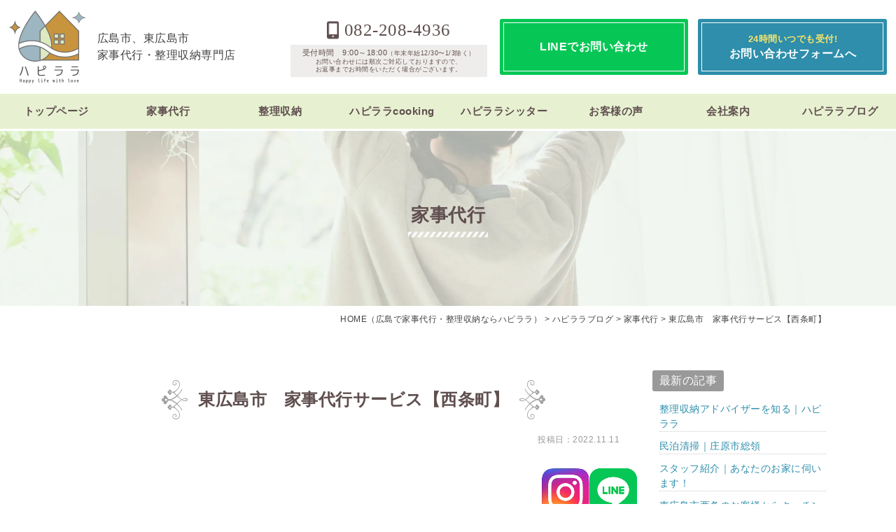

--- FILE ---
content_type: text/html; charset=UTF-8
request_url: https://www.hapirara.com/blog/3152/
body_size: 17468
content:
<!DOCTYPE html>
<html >
<head>
<meta charset="UTF-8">
<meta content="IE=edge" http-equiv="X-UA-Compatible">

<meta name="viewport" content="width=device-width,user-scalable=yes,initial-scale=1,maximum-scale=3" />
<title itemprop="name">東広島市　家事代行サービス【西条町】｜家事代行｜ハピララブログ｜広島・東広島の家事代行・整理収納ならハピララ</title>

<meta name="description" content="東広島市家事代行サービス【西条町】のページです。普段から家事代行をご利用頂いている、お客様からのご相談で、即答でこれです！スーパーアリの巣コロリ我が家も子供部屋にありがよく出ていて悩まされた時期があり...">
<meta name="keywords" content="広島,東広島,家事代行,整理収納,呉,片付け,料理,掃除,清掃">
<!-- skype電話番号自動変換対策 -->
<meta name="SKYPE_TOOLBAR" content="SKYPE_TOOLBAR_PARSER_COMPATIBLE">
<!-- 番号自動変換対策 -->
<meta name="format-detection" content="telephone=no">

<link rel="pingback" href="https://www.hapirara.com/wp/xmlrpc.php">
<link rel="alternate" type="application/rss+xml" title="広島・東広島の家事代行・整理収納サービス｜料理・清掃・片付け・ゴミ捨てなど RSS Feed.92" href="https://www.hapirara.com/feed/rss/">
<link rel="alternate" type="application/atom+xml" title="Atom 0.3" href="https://www.hapirara.com/feed/atom/">
<!-- Global site tag (gtag.js) - Google Analytics -->
<script async src="https://www.googletagmanager.com/gtag/js?id=G-6VSEL13CBN"></script>
<script>
  window.dataLayer = window.dataLayer || [];
  function gtag(){dataLayer.push(arguments);}
  gtag('js', new Date());

  gtag('config', 'G-6VSEL13CBN');
</script>
<meta name="msvalidate.01" content="96E2E83CDA43169B3D2866C4E90EA7A5" />

<!-- Global site tag (gtag.js) - Google Ads: 10872214233 -->
<script async src="https://www.googletagmanager.com/gtag/js?id=AW-10872214233"></script>
<script>
  window.dataLayer = window.dataLayer || [];
  function gtag(){dataLayer.push(arguments);}
  gtag('js', new Date());

  gtag('config', 'AW-10872214233');
</script>



<meta name='robots' content='max-image-preview:large' />
<link rel='dns-prefetch' href='//cdn.jsdelivr.net' />
<link rel='dns-prefetch' href='//cdn.lineicons.com' />
<link rel='dns-prefetch' href='//netdna.bootstrapcdn.com' />
<link rel='dns-prefetch' href='//s.w.org' />
<script type="text/javascript">
window._wpemojiSettings = {"baseUrl":"https:\/\/s.w.org\/images\/core\/emoji\/13.1.0\/72x72\/","ext":".png","svgUrl":"https:\/\/s.w.org\/images\/core\/emoji\/13.1.0\/svg\/","svgExt":".svg","source":{"concatemoji":"https:\/\/www.hapirara.com\/wp\/wp-includes\/js\/wp-emoji-release.min.js?ver=5.9.2"}};
/*! This file is auto-generated */
!function(e,a,t){var n,r,o,i=a.createElement("canvas"),p=i.getContext&&i.getContext("2d");function s(e,t){var a=String.fromCharCode;p.clearRect(0,0,i.width,i.height),p.fillText(a.apply(this,e),0,0);e=i.toDataURL();return p.clearRect(0,0,i.width,i.height),p.fillText(a.apply(this,t),0,0),e===i.toDataURL()}function c(e){var t=a.createElement("script");t.src=e,t.defer=t.type="text/javascript",a.getElementsByTagName("head")[0].appendChild(t)}for(o=Array("flag","emoji"),t.supports={everything:!0,everythingExceptFlag:!0},r=0;r<o.length;r++)t.supports[o[r]]=function(e){if(!p||!p.fillText)return!1;switch(p.textBaseline="top",p.font="600 32px Arial",e){case"flag":return s([127987,65039,8205,9895,65039],[127987,65039,8203,9895,65039])?!1:!s([55356,56826,55356,56819],[55356,56826,8203,55356,56819])&&!s([55356,57332,56128,56423,56128,56418,56128,56421,56128,56430,56128,56423,56128,56447],[55356,57332,8203,56128,56423,8203,56128,56418,8203,56128,56421,8203,56128,56430,8203,56128,56423,8203,56128,56447]);case"emoji":return!s([10084,65039,8205,55357,56613],[10084,65039,8203,55357,56613])}return!1}(o[r]),t.supports.everything=t.supports.everything&&t.supports[o[r]],"flag"!==o[r]&&(t.supports.everythingExceptFlag=t.supports.everythingExceptFlag&&t.supports[o[r]]);t.supports.everythingExceptFlag=t.supports.everythingExceptFlag&&!t.supports.flag,t.DOMReady=!1,t.readyCallback=function(){t.DOMReady=!0},t.supports.everything||(n=function(){t.readyCallback()},a.addEventListener?(a.addEventListener("DOMContentLoaded",n,!1),e.addEventListener("load",n,!1)):(e.attachEvent("onload",n),a.attachEvent("onreadystatechange",function(){"complete"===a.readyState&&t.readyCallback()})),(n=t.source||{}).concatemoji?c(n.concatemoji):n.wpemoji&&n.twemoji&&(c(n.twemoji),c(n.wpemoji)))}(window,document,window._wpemojiSettings);
</script>
<style type="text/css">
img.wp-smiley,
img.emoji {
	display: inline !important;
	border: none !important;
	box-shadow: none !important;
	height: 1em !important;
	width: 1em !important;
	margin: 0 0.07em !important;
	vertical-align: -0.1em !important;
	background: none !important;
	padding: 0 !important;
}
</style>
	<link rel='stylesheet' id='wp-block-library-css'  href='https://www.hapirara.com/wp/wp-includes/css/dist/block-library/style.min.css?ver=5.9.2' type='text/css' media='all' />
<style id='global-styles-inline-css' type='text/css'>
body{--wp--preset--color--black: #000000;--wp--preset--color--cyan-bluish-gray: #abb8c3;--wp--preset--color--white: #ffffff;--wp--preset--color--pale-pink: #f78da7;--wp--preset--color--vivid-red: #cf2e2e;--wp--preset--color--luminous-vivid-orange: #ff6900;--wp--preset--color--luminous-vivid-amber: #fcb900;--wp--preset--color--light-green-cyan: #7bdcb5;--wp--preset--color--vivid-green-cyan: #00d084;--wp--preset--color--pale-cyan-blue: #8ed1fc;--wp--preset--color--vivid-cyan-blue: #0693e3;--wp--preset--color--vivid-purple: #9b51e0;--wp--preset--gradient--vivid-cyan-blue-to-vivid-purple: linear-gradient(135deg,rgba(6,147,227,1) 0%,rgb(155,81,224) 100%);--wp--preset--gradient--light-green-cyan-to-vivid-green-cyan: linear-gradient(135deg,rgb(122,220,180) 0%,rgb(0,208,130) 100%);--wp--preset--gradient--luminous-vivid-amber-to-luminous-vivid-orange: linear-gradient(135deg,rgba(252,185,0,1) 0%,rgba(255,105,0,1) 100%);--wp--preset--gradient--luminous-vivid-orange-to-vivid-red: linear-gradient(135deg,rgba(255,105,0,1) 0%,rgb(207,46,46) 100%);--wp--preset--gradient--very-light-gray-to-cyan-bluish-gray: linear-gradient(135deg,rgb(238,238,238) 0%,rgb(169,184,195) 100%);--wp--preset--gradient--cool-to-warm-spectrum: linear-gradient(135deg,rgb(74,234,220) 0%,rgb(151,120,209) 20%,rgb(207,42,186) 40%,rgb(238,44,130) 60%,rgb(251,105,98) 80%,rgb(254,248,76) 100%);--wp--preset--gradient--blush-light-purple: linear-gradient(135deg,rgb(255,206,236) 0%,rgb(152,150,240) 100%);--wp--preset--gradient--blush-bordeaux: linear-gradient(135deg,rgb(254,205,165) 0%,rgb(254,45,45) 50%,rgb(107,0,62) 100%);--wp--preset--gradient--luminous-dusk: linear-gradient(135deg,rgb(255,203,112) 0%,rgb(199,81,192) 50%,rgb(65,88,208) 100%);--wp--preset--gradient--pale-ocean: linear-gradient(135deg,rgb(255,245,203) 0%,rgb(182,227,212) 50%,rgb(51,167,181) 100%);--wp--preset--gradient--electric-grass: linear-gradient(135deg,rgb(202,248,128) 0%,rgb(113,206,126) 100%);--wp--preset--gradient--midnight: linear-gradient(135deg,rgb(2,3,129) 0%,rgb(40,116,252) 100%);--wp--preset--duotone--dark-grayscale: url('#wp-duotone-dark-grayscale');--wp--preset--duotone--grayscale: url('#wp-duotone-grayscale');--wp--preset--duotone--purple-yellow: url('#wp-duotone-purple-yellow');--wp--preset--duotone--blue-red: url('#wp-duotone-blue-red');--wp--preset--duotone--midnight: url('#wp-duotone-midnight');--wp--preset--duotone--magenta-yellow: url('#wp-duotone-magenta-yellow');--wp--preset--duotone--purple-green: url('#wp-duotone-purple-green');--wp--preset--duotone--blue-orange: url('#wp-duotone-blue-orange');--wp--preset--font-size--small: 13px;--wp--preset--font-size--medium: 20px;--wp--preset--font-size--large: 36px;--wp--preset--font-size--x-large: 42px;}.has-black-color{color: var(--wp--preset--color--black) !important;}.has-cyan-bluish-gray-color{color: var(--wp--preset--color--cyan-bluish-gray) !important;}.has-white-color{color: var(--wp--preset--color--white) !important;}.has-pale-pink-color{color: var(--wp--preset--color--pale-pink) !important;}.has-vivid-red-color{color: var(--wp--preset--color--vivid-red) !important;}.has-luminous-vivid-orange-color{color: var(--wp--preset--color--luminous-vivid-orange) !important;}.has-luminous-vivid-amber-color{color: var(--wp--preset--color--luminous-vivid-amber) !important;}.has-light-green-cyan-color{color: var(--wp--preset--color--light-green-cyan) !important;}.has-vivid-green-cyan-color{color: var(--wp--preset--color--vivid-green-cyan) !important;}.has-pale-cyan-blue-color{color: var(--wp--preset--color--pale-cyan-blue) !important;}.has-vivid-cyan-blue-color{color: var(--wp--preset--color--vivid-cyan-blue) !important;}.has-vivid-purple-color{color: var(--wp--preset--color--vivid-purple) !important;}.has-black-background-color{background-color: var(--wp--preset--color--black) !important;}.has-cyan-bluish-gray-background-color{background-color: var(--wp--preset--color--cyan-bluish-gray) !important;}.has-white-background-color{background-color: var(--wp--preset--color--white) !important;}.has-pale-pink-background-color{background-color: var(--wp--preset--color--pale-pink) !important;}.has-vivid-red-background-color{background-color: var(--wp--preset--color--vivid-red) !important;}.has-luminous-vivid-orange-background-color{background-color: var(--wp--preset--color--luminous-vivid-orange) !important;}.has-luminous-vivid-amber-background-color{background-color: var(--wp--preset--color--luminous-vivid-amber) !important;}.has-light-green-cyan-background-color{background-color: var(--wp--preset--color--light-green-cyan) !important;}.has-vivid-green-cyan-background-color{background-color: var(--wp--preset--color--vivid-green-cyan) !important;}.has-pale-cyan-blue-background-color{background-color: var(--wp--preset--color--pale-cyan-blue) !important;}.has-vivid-cyan-blue-background-color{background-color: var(--wp--preset--color--vivid-cyan-blue) !important;}.has-vivid-purple-background-color{background-color: var(--wp--preset--color--vivid-purple) !important;}.has-black-border-color{border-color: var(--wp--preset--color--black) !important;}.has-cyan-bluish-gray-border-color{border-color: var(--wp--preset--color--cyan-bluish-gray) !important;}.has-white-border-color{border-color: var(--wp--preset--color--white) !important;}.has-pale-pink-border-color{border-color: var(--wp--preset--color--pale-pink) !important;}.has-vivid-red-border-color{border-color: var(--wp--preset--color--vivid-red) !important;}.has-luminous-vivid-orange-border-color{border-color: var(--wp--preset--color--luminous-vivid-orange) !important;}.has-luminous-vivid-amber-border-color{border-color: var(--wp--preset--color--luminous-vivid-amber) !important;}.has-light-green-cyan-border-color{border-color: var(--wp--preset--color--light-green-cyan) !important;}.has-vivid-green-cyan-border-color{border-color: var(--wp--preset--color--vivid-green-cyan) !important;}.has-pale-cyan-blue-border-color{border-color: var(--wp--preset--color--pale-cyan-blue) !important;}.has-vivid-cyan-blue-border-color{border-color: var(--wp--preset--color--vivid-cyan-blue) !important;}.has-vivid-purple-border-color{border-color: var(--wp--preset--color--vivid-purple) !important;}.has-vivid-cyan-blue-to-vivid-purple-gradient-background{background: var(--wp--preset--gradient--vivid-cyan-blue-to-vivid-purple) !important;}.has-light-green-cyan-to-vivid-green-cyan-gradient-background{background: var(--wp--preset--gradient--light-green-cyan-to-vivid-green-cyan) !important;}.has-luminous-vivid-amber-to-luminous-vivid-orange-gradient-background{background: var(--wp--preset--gradient--luminous-vivid-amber-to-luminous-vivid-orange) !important;}.has-luminous-vivid-orange-to-vivid-red-gradient-background{background: var(--wp--preset--gradient--luminous-vivid-orange-to-vivid-red) !important;}.has-very-light-gray-to-cyan-bluish-gray-gradient-background{background: var(--wp--preset--gradient--very-light-gray-to-cyan-bluish-gray) !important;}.has-cool-to-warm-spectrum-gradient-background{background: var(--wp--preset--gradient--cool-to-warm-spectrum) !important;}.has-blush-light-purple-gradient-background{background: var(--wp--preset--gradient--blush-light-purple) !important;}.has-blush-bordeaux-gradient-background{background: var(--wp--preset--gradient--blush-bordeaux) !important;}.has-luminous-dusk-gradient-background{background: var(--wp--preset--gradient--luminous-dusk) !important;}.has-pale-ocean-gradient-background{background: var(--wp--preset--gradient--pale-ocean) !important;}.has-electric-grass-gradient-background{background: var(--wp--preset--gradient--electric-grass) !important;}.has-midnight-gradient-background{background: var(--wp--preset--gradient--midnight) !important;}.has-small-font-size{font-size: var(--wp--preset--font-size--small) !important;}.has-medium-font-size{font-size: var(--wp--preset--font-size--medium) !important;}.has-large-font-size{font-size: var(--wp--preset--font-size--large) !important;}.has-x-large-font-size{font-size: var(--wp--preset--font-size--x-large) !important;}
</style>
<link rel='stylesheet' id='wp-pagenavi-css'  href='https://www.hapirara.com/wp/wp-content/plugins/wp-pagenavi/pagenavi-css.css?ver=2.70' type='text/css' media='all' />
<link rel='stylesheet' id='LineIcons-css'  href='//cdn.lineicons.com/1.0.1/LineIcons.min.css?ver=4.7.0' type='text/css' media='all' />
<link rel='stylesheet' id='style-css'  href='https://www.hapirara.com/wp/wp-content/themes/rcnt/style.css' type='text/css' media='all' />
<link rel='stylesheet' id='page-css'  href='https://www.hapirara.com/wp/wp-content/themes/rcnt/css/page.css' type='text/css' media='all' />
<link rel='stylesheet' id='fontawesome-css'  href='//netdna.bootstrapcdn.com/font-awesome/4.7.0/css/font-awesome.min.css?ver=4.7.0' type='text/css' media='all' />
<link rel='stylesheet' id='fancybox-css'  href='https://www.hapirara.com/wp/wp-content/plugins/easy-fancybox/css/jquery.fancybox.min.css?ver=1.3.24' type='text/css' media='screen' />
<script type='text/javascript' src='https://www.hapirara.com/wp/wp-includes/js/jquery/jquery.min.js?ver=3.6.0' id='jquery-core-js'></script>
<script type='text/javascript' src='https://www.hapirara.com/wp/wp-includes/js/jquery/jquery-migrate.min.js?ver=3.3.2' id='jquery-migrate-js'></script>
<link rel="https://api.w.org/" href="https://www.hapirara.com/wp-json/" /><link rel="alternate" type="application/json" href="https://www.hapirara.com/wp-json/wp/v2/posts/3152" /><link rel="EditURI" type="application/rsd+xml" title="RSD" href="https://www.hapirara.com/wp/xmlrpc.php?rsd" />
<link rel="wlwmanifest" type="application/wlwmanifest+xml" href="https://www.hapirara.com/wp/wp-includes/wlwmanifest.xml" /> 
<meta name="generator" content="WordPress 5.9.2" />
<link rel="canonical" href="https://www.hapirara.com/blog/3152/" />
<link rel='shortlink' href='https://www.hapirara.com/?p=3152' />
<link rel="alternate" type="application/json+oembed" href="https://www.hapirara.com/wp-json/oembed/1.0/embed?url=https%3A%2F%2Fwww.hapirara.com%2Fblog%2F3152%2F" />
<link rel="alternate" type="text/xml+oembed" href="https://www.hapirara.com/wp-json/oembed/1.0/embed?url=https%3A%2F%2Fwww.hapirara.com%2Fblog%2F3152%2F&#038;format=xml" />
<noscript><style>.lazyload[data-src]{display:none !important;}</style></noscript><style>.lazyload{background-image:none !important;}.lazyload:before{background-image:none !important;}</style><style>.wp-block-gallery.is-cropped .blocks-gallery-item picture{height:100%;width:100%;}</style><link rel="icon" href="https://www.hapirara.com/wp/wp-content/uploads/2022/03/cropped-favicon-32x32.png" sizes="32x32" />
<link rel="icon" href="https://www.hapirara.com/wp/wp-content/uploads/2022/03/cropped-favicon-192x192.png" sizes="192x192" />
<link rel="apple-touch-icon" href="https://www.hapirara.com/wp/wp-content/uploads/2022/03/cropped-favicon-180x180.png" />
<meta name="msapplication-TileImage" content="https://www.hapirara.com/wp/wp-content/uploads/2022/03/cropped-favicon-270x270.png" />


<!-- OGP設定 -->
<meta property="og:title" content="東広島市　家事代行サービス【西条町】" />
<meta property="og:image" content="https://www.hapirara.com/wp/wp-content/uploads/2022/11/1111.png" />
<meta property="og:description" content="[word_balloon id=&quot;4&quot; size=&quot;S&quot; position=&quot;L&quot; name_position=&quot;under_avatar&quot; radius=&quot;true&quot; name=&quot;Yumi&quot; avatar_border=&quot;true&quot; balloon=&quot;round&quot; balloon_shadow=&quot;true&quot; box_center=&quot;true&quot;]東広島市西条のお客様で…" />
<meta property="fb:app_id" content="290071644680558" />
<meta property="og:type" content="article">
<meta property="og:url" content="https://www.hapirara.com/blog/3152/" />
<meta property="og:site_name" content="東広島市　家事代行サービス【西条町】｜家事代行｜ハピララブログ｜広島・東広島の家事代行・整理収納ならハピララ" /><!-- Google Tag Manager -->
<script>(function(w,d,s,l,i){w[l]=w[l]||[];w[l].push({'gtm.start':
new Date().getTime(),event:'gtm.js'});var f=d.getElementsByTagName(s)[0],
j=d.createElement(s),dl=l!='dataLayer'?'&l='+l:'';j.async=true;j.src=
'https://www.googletagmanager.com/gtm.js?id='+i+dl;f.parentNode.insertBefore(j,f);
})(window,document,'script','dataLayer','GTM-NPZQTRR');</script>
<!-- End Google Tag Manager -->

<script type="application/ld+json">
{
	"@context":"https://schema.org",
	"@type":"Organization",
	"logo" : "https://www.hapirara.com/wp/wp-content/uploads/2023/05/cropped-logo.png",
	"name" : "株式会社河和",
	"description" : "東広島市家事代行サービス【西条町】のページです。普段から家事代行をご利用頂いている、お客様からのご相談で、即答でこれです！スーパーアリの巣コロリ我が家も子供部屋にありがよく出ていて悩まされた時期があり...",
	"founder" : "河本 祐未",
	"foundingDate" : "",
	"address" : {
		"@type": "PostalAddress",
		"postalCode": "733-0815",
		"addressRegion": "広島県",
		"addressLocality": "広島市",
		"streetAddress": "西区己斐上3丁目16-1 "
    },
	"telephone" : "082-208-4936",
	"faxNumber" : "",
	"email" : "info@hapirara.com",
	"url" : "https://www.hapirara.com"

}
</script>

<!-- Event snippet for LINE問い合わせ conversion page. -->
<script>
window.addEventListener('DOMContentLoaded', function() {
document.querySelectorAll('[href*="line.me"]').forEach(function(link){
 link.addEventListener('click', function() {
   gtag('event', 'conversion', {'send_to': 'AW-10872214233/5jxqCM_t69YDENmlo8Ao'});
});
});
});
</script>
<!-- Event snippet for Website lead conversion page. -->
<script>
window.addEventListener('DOMContentLoaded', function() {
document.querySelector('#mw_wp_form_mw-wp-form-40 > form > div.form-btn > input[type=submit]:nth-child(3)').addEventListener("click", function(){
      gtag('event', 'conversion', {'send_to': 'AW-10872214233/yUOSCLO_w6sDENmlo8Ao'});
});
});
</script>
</head>
<body id="top" class="post-template-default single single-post postid-3152 single-format-standard wp-custom-logo" data-scrollstop="">
<script data-cfasync="false">var ewww_webp_supported=false;</script>
<!-- Google Tag Manager (noscript) -->
<noscript><iframe src="https://www.googletagmanager.com/ns.html?id=GTM-NPZQTRR"
height="0" width="0" style="display:none;visibility:hidden"></iframe></noscript>
<!-- End Google Tag Manager (noscript) -->
<div id="fb-root"></div>
<script async defer crossorigin="anonymous" src="https://connect.facebook.net/ja_JP/sdk.js#xfbml=1&version=v10.0" nonce="cdRu9njC"></script>

<div class="tab_und hdr_slidemenu">
	<div class="headerLogo u-flex u-flex-jcsb u-flex-aic">
		<div class="headerLogo__img">
		<a href="https://www.hapirara.com" class="u-flex u-flex-aic headerLogo__img-link">
			<picture><source   type='image/webp' data-srcset="https://www.hapirara.com/wp/wp-content/themes/rcnt/images/logo.png.webp"><img src="[data-uri]" alt="" data-eio="p" data-src="https://www.hapirara.com/wp/wp-content/themes/rcnt/images/logo.png" decoding="async" class="lazyload"><noscript><img src="https://www.hapirara.com/wp/wp-content/themes/rcnt/images/logo.png" alt="" data-eio="l"></noscript></picture>
			<div class="h1-text">広島市、東広島市<br>家事代行・整理収納専門店</div>
		</a>
		</div>

		<div class="headerLogo__menu tab_und">
			<span class="menu_bar close menu_bar_close">
				<i class="lni-close bold"></i>
				<p class="menuTitle">CLOSE</p>
			</span>
		</div>
	</div>
	<div class="hdr-conversion">
		<div class="hdr-conversion__primary u-flex u-flex-jcc">
			<div class="conversion-item tel">
				<a href="tel:0822084936" class="conversion-item__tel ff-mincho" onmousedown="gtag('event', 'click', {'event_category': '電話','event_label': 'ハンバーガーメニュー'});"><span class="conversion-item__tel-inner">082-208-4936</span></a>
				<div class="conversion-item__time">
					<dl class="u-flex u-flex-fdc u-flex-jcc u-flex-aic center">
						<dt>受付時間</dt>
						<dd>9:00～18:00<br class="tab">（年末年始12/30〜1/3除く）<br><span>お問い合わせには順次ご対応しておりますので、<br class="sp">お返事までお時間をいただく場合がございます。</span></dd>
					</dl>
				</div>
			</div>
		</div>
		<div class="hdr-conversion__secondary u-flex u-flex-jcc">
			<div class="conversion-item">
				<a href="https://page.line.me/?accountId=294xvaac" class="conversion-item__inner line" target="_blank" onmousedown="gtag('event', 'click', {'event_category': 'LINE','event_label': 'ハンバーガーメニュー'});">
					<span class="font-md">LINEでお問い合わせ</span>
				</a>
			</div>
			<div class="conversion-item">
				<a href="https://www.hapirara.com/contact/" class="conversion-item__inner contact">
					<span class="font-sm fc-yellow">24時間いつでも受付!</span>
					<span class="font-md">お問い合わせフォームへ</span>
				</a>
			</div>
		</div>
	</div>
	<ul class="hdr_slidemenu_nav">
		<li><a href="https://www.hapirara.com">ホーム</a></li>

		<li><a href="https://www.hapirara.com/housekeeping/">家事代行</a></li>
		<li><a href="https://www.hapirara.com/organize/">整理収納</a></li>
		<li><a href="https://www.hapirara.com/hapirara-cooking/">ハピララcooking</a></li>
		<li><a href="https://www.hapirara.com/hapirara-sitting/">ハピララシッター</a></li>
		<li><a href="https://www.hapirara.com/blog/blog-voice/">お客様の声</a></li>
		<li><a href="https://www.hapirara.com/company/">会社案内</a></li>
		<li><a href="https://www.hapirara.com/blog/">ハピララブログ</a></li>

				<!-- <li><a href="https://www.hapirara.com/"></a></li> -->
		

		<!-- 固定ページ出力 -->
						<li><a href="https://www.hapirara.com/privacy/">プライバシーポリシー</a></li>
			
		<li><a href="https://www.hapirara.com/_sitemap//">サイトマップ</a></li>
	</ul>
</div>

<div class="body-inner">

	<header id="" class="hdr" role="banner">
<header class="hdr" role="banner">
	<div class="headerLogo u-flex u-flex-jcsb u-flex-aic">
			<div class="headerLogo__img">	<a href="https://www.hapirara.com" class="u-flex u-flex-aic headerLogo__img-link">
		<picture><source   type='image/webp' data-srcset="https://www.hapirara.com/wp/wp-content/themes/rcnt/images/logo.png.webp"><img src="[data-uri]" alt="" data-eio="p" data-src="https://www.hapirara.com/wp/wp-content/themes/rcnt/images/logo.png" decoding="async" class="lazyload"><noscript><img src="https://www.hapirara.com/wp/wp-content/themes/rcnt/images/logo.png" alt="" data-eio="l"></noscript></picture>
		<div class="h1-text">広島市、東広島市<br>家事代行・整理収納専門店</div>
	</a>
	</div><div class="headerLogo__menu tab_und">
			<span class="menu_bar menu_bar_open">
                <i class="lni-menu"></i>
                <p class="menuTitle">MENU</p>
            </span>
		</div>
		<div class="headerLogo__conversion conversion-item-wrap u-flex u-flex-aic u-flex-jcfe pc js--hdr-conversion">
			<div class="conversion-item tel">
				<a href="tel:0822084936" class="conversion-item__tel ff-mincho" onmousedown="gtag('event', 'click', {'event_category': '電話','event_label': 'ヘッダー'});"><span class="conversion-item__tel-inner">082-208-4936</span></a>
				<div class="conversion-item__time">
					<dl class="u-flex u-flex-fdc u-flex-jcc u-flex-aic center">
						<dt>受付時間　9:00～18:00<span>（年末年始12/30〜1/3除く）</span></dt>
						<dd><span>お問い合わせには順次ご対応しておりますので、<br>お返事までお時間をいただく場合がございます。</span></dd>
					</dl>
				</div>
			</div>
			<div class="conversion-item">
				<a href="https://page.line.me/?accountId=294xvaac" class="conversion-item__inner line" target="_blank" onmousedown="gtag('event', 'click', {'event_category': 'LINE','event_label': 'ヘッダー'});">
					<span class="font-md">LINEでお問い合わせ</span>
				</a>
			</div>
			<div class="conversion-item">
				<a href="https://www.hapirara.com/contact/" class="conversion-item__inner contact">
					<span class="font-sm fc-yellow">24時間いつでも受付!</span>
					<span class="font-md">お問い合わせフォームへ</span>
				</a>
			</div>
		</div>
	</div>
	<div class="hdrNav pc">
	
<nav class="nav-list-wrap">
	<ul class="nav-list u-flex u-flex-jcc u-flex-aic">
					
			<li class="nav-list__item">
				<a href="https://www.hapirara.com" class="nav-list__item-link" title="トップページ" target="_self">トップページ</a>
			</li>
					
			<li class="nav-list__item">
				<a href="https://www.hapirara.com/housekeeping/" class="nav-list__item-link" title="家事代行" target="_self">家事代行</a>
			</li>
					
			<li class="nav-list__item">
				<a href="https://www.hapirara.com/organize/" class="nav-list__item-link" title="整理収納" target="_self">整理収納</a>
			</li>
					
			<li class="nav-list__item">
				<a href="https://www.hapirara.com/hapirara-cooking/" class="nav-list__item-link" title="ハピララcooking" target="_self">ハピララcooking</a>
			</li>
					
			<li class="nav-list__item">
				<a href="https://www.hapirara.com/hapirara-sitting/" class="nav-list__item-link" title="ハピララシッター" target="_self">ハピララシッター</a>
			</li>
					
			<li class="nav-list__item">
				<a href="https://www.hapirara.com/blog/blog-voice/" class="nav-list__item-link" title="お客様の声" target="_self">お客様の声</a>
			</li>
					
			<li class="nav-list__item">
				<a href="https://www.hapirara.com/company/" class="nav-list__item-link" title="会社案内" target="_self">会社案内</a>
			</li>
					
			<li class="nav-list__item">
				<a href="https://www.hapirara.com/blog/" class="nav-list__item-link" title="ハピララブログ" target="_self">ハピララブログ</a>
			</li>
			</ul>
</nav>	</div>
</header>


<main class="mct mct-blog" role="main">

	
<header class="pageHeader blog-housekeeping">
	<div class="widthBase">
		<h1 class="entry-title">
			<span class="page-title" lang="ja">家事代行</span>		</h1>
	</div>
</header>

	<div class="widthBase">	<div class="breadcrumb" itemprop="breadcrumb">
		<!-- Breadcrumb NavXT 7.0.2 -->
<span property="itemListElement" typeof="ListItem"><a property="item" typeof="WebPage" title="HOME（広島で家事代行・整理収納ならハピララ）
" href="https://www.hapirara.com" class="home" ><span property="name">HOME<span class="pc">（広島で家事代行・整理収納ならハピララ）
</span></span></a><meta property="position" content="1"></span> &gt; <span property="itemListElement" typeof="ListItem"><a property="item" typeof="WebPage" title="Go to the ハピララブログ カテゴリー archives." href="https://www.hapirara.com/blog/" class="taxonomy category" ><span property="name">ハピララブログ</span></a><meta property="position" content="2"></span> &gt; <span property="itemListElement" typeof="ListItem"><a property="item" typeof="WebPage" title="Go to the 家事代行 カテゴリー archives." href="https://www.hapirara.com/blog/blog-housekeeping/" class="taxonomy category" ><span property="name">家事代行</span></a><meta property="position" content="3"></span> &gt; <span property="itemListElement" typeof="ListItem"><span property="name" class="post post-post current-item">東広島市　家事代行サービス【西条町】</span><meta property="url" content="https://www.hapirara.com/blog/3152/"><meta property="position" content="4"></span>	</div>
	
	<div class="both"></div></div>

			<div class="widthBase">
            <div class="blog_container clearfix">
                <div class="blog_cnt">
                
                    <div id="post-3152" class="post" itemprop="blogPost">
                        <meta itemprop="author" content="">
                        <link itemprop="url" href="https://www.hapirara.com/blog/3152/">
                        <h2 class="entry-title mb05" itemprop="name">東広島市　家事代行サービス【西条町】</h2>
                        <div class="section" itemprop="text">
                        <p class="blogDt" itemprop="datePublished">投稿日：2022.11.11</p>
                                                                <div class="sns_wrap u-flex u-flex-fww u-flex-jcfe">
                                                                                                            <div class="sns_item">
                                            <a href="https://www.instagram.com/yumi.hapirara_balloon?igsh=YTR4NDVweWl3d2ti&utm_source=qr" class="sns_link" target="_blank" ><picture><source   type='image/webp' data-srcset="https://www.hapirara.com/wp/wp-content/themes/rcnt/images/icon_instagram.png.webp"><img src="[data-uri]" alt="" width="100" height="100" data-eio="p" data-src="https://www.hapirara.com/wp/wp-content/themes/rcnt/images/icon_instagram.png" decoding="async" class="lazyload"><noscript><img src="https://www.hapirara.com/wp/wp-content/themes/rcnt/images/icon_instagram.png" alt="" width="100" height="100" data-eio="l"></noscript></picture></a>
                                        </div>
                                                                                                            <div class="sns_item">
                                            <a href="https://page.line.me/hapirara" class="sns_link" target="_blank" onmousedown="gtag('event', 'click', {'event_category': 'LINE','event_label': 'ブログ'});"><picture><source   type='image/webp' data-srcset="https://www.hapirara.com/wp/wp-content/themes/rcnt/images/icon_line.png.webp"><img src="[data-uri]" alt="" width="100" height="100" data-eio="p" data-src="https://www.hapirara.com/wp/wp-content/themes/rcnt/images/icon_line.png" decoding="async" class="lazyload"><noscript><img src="https://www.hapirara.com/wp/wp-content/themes/rcnt/images/icon_line.png" alt="" width="100" height="100" data-eio="l"></noscript></picture></a>
                                        </div>
                                                            </div>
                                    
                            
<div class="wp-block-word-balloon-word-balloon-block"><div class="w_b_box w_b_w100 w_b_flex w_b_jc_c w_b_mla w_b_mra w_b_div"><div class="w_b_wrap w_b_wrap_round w_b_L w_b_flex w_b_div" style=""><div class="w_b_ava_box w_b_relative w_b_ava_L w_b_mta w_b_col w_b_jc_fe w_b_col w_b_f_n w_b_div"><div class="w_b_icon_wrap w_b_relative w_b_div"><div class="w_b_ava_wrap w_b_direction_L w_b_mp0 w_b_div"><div class="w_b_ava_effect w_b_relative w_b_oh w_b_border_L w_b_radius w_b_size_S w_b_div" style="">
<picture><source   type='image/webp' data-srcset="https://www.hapirara.com/wp/wp-content/uploads/2022/06/pigu_yumi-350x350.png.webp"><img src="[data-uri]" width="64" height="64" alt="Yumi" class="w_b_ava_img w_b_w100 w_b_h100  w_b_mp0 w_b_img lazyload" style="" data-eio="p" data-src="https://www.hapirara.com/wp/wp-content/uploads/2022/06/pigu_yumi-350x350.png" decoding="async" /><noscript><img src="https://www.hapirara.com/wp/wp-content/uploads/2022/06/pigu_yumi-350x350.png" width="64" height="64" alt="Yumi" class="w_b_ava_img w_b_w100 w_b_h100  w_b_mp0 w_b_img" style="" data-eio="l" /></noscript></picture>
</div></div></div><div class="w_b_name w_b_w100 w_b_lh w_b_name_C w_b_ta_C w_b_mp0 w_b_div">Yumi</div></div><div class="w_b_bal_box w_b_bal_L w_b_relative w_b_direction_L w_b_w100 w_b_mta w_b_flex w_b_col w_b_jc_fe w_b_div"><div class="w_b_bal_outer w_b_flex w_b_mp0 w_b_relative w_b_div" style=""><div class="w_b_bal_wrap w_b_bal_wrap_L w_b_div"><div class="w_b_bal w_b_relative w_b_round w_b_round_L w_b_shadow_L w_b_ta_L w_b_div"><div class="w_b_quote w_b_div"><p>東広島市西条のお客様です。<br><br>月2回（1時間）のご利用です。</p></div></div></div></div><div class="w_b_space w_b_mp0 w_b_div"><svg version="1.1" xmlns="http://www.w3.org/2000/svg" xmlns:xlink="http://www.w3.org/1999/xlink" x="0px" y="0px" width="1" height="14" viewBox="0 0 1 1" fill="transparent" stroke="transparent" stroke-miterlimit="10" class="w_b_db w_b_mp0"><polygon fill="transparent" stroke="transparent" points="0,1 0,1 0,1 0,1 "/></svg></div></div></div></div></div>



<div style="height:20px" aria-hidden="true" class="wp-block-spacer"></div>



<p class="has-text-align-center">普段から家事代行をご利用頂いている、<br>お客様からのご相談で、</p>



<div style="height:20px" aria-hidden="true" class="wp-block-spacer"></div>



<div class="wp-block-word-balloon-word-balloon-block"><div class="w_b_box w_b_w100 w_b_flex w_b_jc_c w_b_mla w_b_mra w_b_div"><div class="w_b_wrap w_b_wrap_round w_b_L w_b_flex w_b_div" style=""><div class="w_b_ava_box w_b_relative w_b_ava_L w_b_mta w_b_col w_b_jc_fe w_b_col w_b_f_n w_b_div"><div class="w_b_icon_wrap w_b_relative w_b_div"><div class="w_b_ava_wrap w_b_direction_L w_b_mp0 w_b_div"><div class="w_b_ava_effect w_b_relative w_b_oh w_b_border_L w_b_radius w_b_size_S w_b_div" style="">
<picture><source   type='image/webp' data-srcset="https://www.hapirara.com/wp/wp-content/uploads/2022/07/pigu_a-350x350.png.webp"><img src="[data-uri]" width="64" height="64" alt="お客様Aさん" class="w_b_ava_img w_b_w100 w_b_h100  w_b_mp0 w_b_img lazyload" style="" data-eio="p" data-src="https://www.hapirara.com/wp/wp-content/uploads/2022/07/pigu_a-350x350.png" decoding="async" /><noscript><img src="https://www.hapirara.com/wp/wp-content/uploads/2022/07/pigu_a-350x350.png" width="64" height="64" alt="お客様Aさん" class="w_b_ava_img w_b_w100 w_b_h100  w_b_mp0 w_b_img" style="" data-eio="l" /></noscript></picture>
</div></div></div><div class="w_b_name w_b_w100 w_b_lh w_b_name_C w_b_ta_C w_b_mp0 w_b_div">お客様Aさん</div></div><div class="w_b_bal_box w_b_bal_L w_b_relative w_b_direction_L w_b_w100 w_b_mta w_b_flex w_b_col w_b_jc_fe w_b_div"><div class="w_b_bal_outer w_b_flex w_b_mp0 w_b_relative w_b_div" style=""><div class="w_b_bal_wrap w_b_bal_wrap_L w_b_div"><div class="w_b_bal w_b_relative w_b_round w_b_round_L w_b_shadow_L w_b_ta_L w_b_div"><div class="w_b_quote w_b_div"><p>最近アリが凄いんじゃけど、<br>どれが一番いいんかね？</p></div></div></div></div><div class="w_b_space w_b_mp0 w_b_div"><svg version="1.1" xmlns="http://www.w3.org/2000/svg" xmlns:xlink="http://www.w3.org/1999/xlink" x="0px" y="0px" width="1" height="14" viewBox="0 0 1 1" fill="transparent" stroke="transparent" stroke-miterlimit="10" class="w_b_db w_b_mp0"><polygon fill="transparent" stroke="transparent" points="0,1 0,1 0,1 0,1 "/></svg></div></div></div></div></div>



<div style="height:20px" aria-hidden="true" class="wp-block-spacer"></div>



<p class="has-text-align-center">即答でこれです！</p>



<div style="height:20px" aria-hidden="true" class="wp-block-spacer"></div>



<div class="wp-block-image is-style-default"><figure class="aligncenter size-medium"><picture><source  sizes='(max-width: 290px) 100vw, 290px' type='image/webp' data-srcset="https://www.hapirara.com/wp/wp-content/uploads/2022/11/05c2fa8c6b4d1fe57a92a7e341a2924b-290x350.jpg.webp 290w, https://www.hapirara.com/wp/wp-content/uploads/2022/11/05c2fa8c6b4d1fe57a92a7e341a2924b-580x700.jpg.webp 580w, https://www.hapirara.com/wp/wp-content/uploads/2022/11/05c2fa8c6b4d1fe57a92a7e341a2924b.jpg.webp 648w"><img width="290" height="350" src="[data-uri]" alt="" class="wp-image-3153 lazyload"   data-eio="p" data-src="https://www.hapirara.com/wp/wp-content/uploads/2022/11/05c2fa8c6b4d1fe57a92a7e341a2924b-290x350.jpg" decoding="async" data-srcset="https://www.hapirara.com/wp/wp-content/uploads/2022/11/05c2fa8c6b4d1fe57a92a7e341a2924b-290x350.jpg 290w, https://www.hapirara.com/wp/wp-content/uploads/2022/11/05c2fa8c6b4d1fe57a92a7e341a2924b-580x700.jpg 580w, https://www.hapirara.com/wp/wp-content/uploads/2022/11/05c2fa8c6b4d1fe57a92a7e341a2924b.jpg 648w" data-sizes="auto" /><noscript><img width="290" height="350" src="https://www.hapirara.com/wp/wp-content/uploads/2022/11/05c2fa8c6b4d1fe57a92a7e341a2924b-290x350.jpg" alt="" class="wp-image-3153" srcset="https://www.hapirara.com/wp/wp-content/uploads/2022/11/05c2fa8c6b4d1fe57a92a7e341a2924b-290x350.jpg 290w, https://www.hapirara.com/wp/wp-content/uploads/2022/11/05c2fa8c6b4d1fe57a92a7e341a2924b-580x700.jpg 580w, https://www.hapirara.com/wp/wp-content/uploads/2022/11/05c2fa8c6b4d1fe57a92a7e341a2924b.jpg 648w" sizes="(max-width: 290px) 100vw, 290px" data-eio="l" /></noscript></picture></figure></div>



<p class="has-text-align-center"><strong>スーパーアリの巣コロリ</strong></p>



<div style="height:21px" aria-hidden="true" class="wp-block-spacer"></div>



<p class="has-text-align-center">我が家も子供部屋にありがよく出ていて<br>悩まされた時期がありました......</p>



<div style="height:21px" aria-hidden="true" class="wp-block-spacer"></div>



<p class="has-text-align-center">最初は粉のタイプ、スプレータイプ<br>など使っていたのですが、効果無し。</p>



<div style="height:21px" aria-hidden="true" class="wp-block-spacer"></div>



<p class="has-text-align-center">そんな中たどり着いたのが、この</p>



<div style="height:21px" aria-hidden="true" class="wp-block-spacer"></div>



<p class="has-text-align-center"><strong>【スーパーアリの巣コロリ】</strong></p>



<div style="height:21px" aria-hidden="true" class="wp-block-spacer"></div>



<p class="has-text-align-center">これ使い出してアリが<br>出なくなりましたねー(● ˃̶͈̀ロ˂̶͈́)੭ꠥ⁾⁾</p>



<div style="height:21px" aria-hidden="true" class="wp-block-spacer"></div>



<p class="has-text-align-center">他の友人なんかに聞いてもみんなこれ！</p>



<div style="height:21px" aria-hidden="true" class="wp-block-spacer"></div>



<p class="has-text-align-center"><strong>効果は絶大</strong>のように思います♫</p>



<div style="height:21px" aria-hidden="true" class="wp-block-spacer"></div>



<p class="has-text-align-center">早速お客様のお家にも設置。</p>



<div style="height:21px" aria-hidden="true" class="wp-block-spacer"></div>



<p class="has-text-align-center">しばらくして、伺った時には、<br>アリがいなくなっていました。</p>



<div style="height:21px" aria-hidden="true" class="wp-block-spacer"></div>



<hr class="wp-block-separator"/>



<div style="height:20px" aria-hidden="true" class="wp-block-spacer"></div>



<p class="has-text-align-center">ここからは、余談ですが、<br>家族で芋の専門店に行ったんです。</p>



<div style="height:21px" aria-hidden="true" class="wp-block-spacer"></div>



<p class="has-text-align-center">同じ商品がお店に置いてありましたw</p>



<div style="height:21px" aria-hidden="true" class="wp-block-spacer"></div>



<p class="has-text-align-center">これは効果的な商品なんだーなと<br>改めて確信を得た瞬間でしたw</p>



<div style="height:10px" aria-hidden="true" class="wp-block-spacer"></div>



<div class="wp-block-word-balloon-word-balloon-block"><div class="w_b_box w_b_w100 w_b_flex w_b_jc_c w_b_mla w_b_mra w_b_div"><div class="w_b_wrap w_b_wrap_line w_b_L w_b_flex w_b_div" style=""><div class="w_b_ava_box w_b_relative w_b_ava_L w_b_f_n w_b_div"><div class="w_b_icon_wrap w_b_relative w_b_div"><div class="w_b_ava_wrap w_b_direction_L w_b_mp0 w_b_div"><div class="w_b_ava_effect w_b_relative w_b_oh w_b_border_L w_b_radius w_b_size_S w_b_div" style="">
<picture><source   type='image/webp' data-srcset="https://www.hapirara.com/wp/wp-content/uploads/2022/06/pigu_yumi-350x350.png.webp"><img src="[data-uri]" width="64" height="64" alt="" class="w_b_ava_img w_b_w100 w_b_h100  w_b_mp0 w_b_img lazyload" style="" data-eio="p" data-src="https://www.hapirara.com/wp/wp-content/uploads/2022/06/pigu_yumi-350x350.png" decoding="async" /><noscript><img src="https://www.hapirara.com/wp/wp-content/uploads/2022/06/pigu_yumi-350x350.png" width="64" height="64" alt="" class="w_b_ava_img w_b_w100 w_b_h100  w_b_mp0 w_b_img" style="" data-eio="l" /></noscript></picture>
</div></div></div></div><div class="w_b_bal_box w_b_bal_L w_b_relative w_b_direction_L w_b_w100 w_b_div"><div class="w_b_space w_b_mp0 w_b_div"><svg version="1.1" xmlns="http://www.w3.org/2000/svg" xmlns:xlink="http://www.w3.org/1999/xlink" x="0px" y="0px" width="1" height="4" viewBox="0 0 1 1" fill="transparent" stroke="transparent" stroke-miterlimit="10" class="w_b_db w_b_mp0"><polygon fill="transparent" stroke="transparent" points="0,1 0,1 0,1 0,1 "/></svg></div><div class="w_b_bal_outer w_b_flex w_b_mp0 w_b_relative w_b_div" style=""><div class="w_b_bal_wrap w_b_bal_wrap_L w_b_div"><div class="w_b_name w_b_name_R w_b_ta_R w_b_lh w_b_div">Yumi</div><div class="w_b_bal w_b_relative w_b_line w_b_line_L w_b_shadow_L w_b_ta_L w_b_div"><div class="w_b_quote w_b_div"><p>せめて隠せよって思いましたけどねw</p></div></div></div></div></div></div></div></div>



<div style="height:20px" aria-hidden="true" class="wp-block-spacer"></div>



<p></p>
                                                                <div class="sns_title">広島市・東広島市で家事代行を<br>お探しの方、ぜひハピララにお問合せ下さい</div>
                                    <div class="sns_name">公式SNSはこちら</div>
                                    <div class="sns_wrap u-flex u-flex-aic u-flex-jcc">
                                                                                                            <div class="sns_item">
                                            <a href="https://www.instagram.com/yumi.hapirara_balloon?igsh=YTR4NDVweWl3d2ti&utm_source=qr" class="sns_link" target="_blank" ><picture><source   type='image/webp' data-srcset="https://www.hapirara.com/wp/wp-content/themes/rcnt/images/icon_instagram.png.webp"><img src="[data-uri]" alt="" width="100" height="100" data-eio="p" data-src="https://www.hapirara.com/wp/wp-content/themes/rcnt/images/icon_instagram.png" decoding="async" class="lazyload"><noscript><img src="https://www.hapirara.com/wp/wp-content/themes/rcnt/images/icon_instagram.png" alt="" width="100" height="100" data-eio="l"></noscript></picture></a>
                                        </div>
                                                                                                            <div class="sns_item">
                                            <a href="https://page.line.me/hapirara" class="sns_link" target="_blank" onmousedown="gtag('event', 'click', {'event_category': 'LINE','event_label': 'ブログ'});"><picture><source   type='image/webp' data-srcset="https://www.hapirara.com/wp/wp-content/themes/rcnt/images/icon_line.png.webp"><img src="[data-uri]" alt="" width="100" height="100" data-eio="p" data-src="https://www.hapirara.com/wp/wp-content/themes/rcnt/images/icon_line.png" decoding="async" class="lazyload"><noscript><img src="https://www.hapirara.com/wp/wp-content/themes/rcnt/images/icon_line.png" alt="" width="100" height="100" data-eio="l"></noscript></picture></a>
                                        </div>
                                                            </div>
                               
                            <div class="blog-bottom-conversion">
                                <a href="https://www.hapirara.com/contact/" class="conversion-item__inner contact">
                                    <span class="font-sm fc-yellow">24時間いつでも受付!</span>
                                    <span class="font-md">お問い合わせフォームへ</span>
                                </a>
                            </div>             
                                                                                                                                        <div class="post_writer">
                                            <div class="post_writer__image"><picture><source   type='image/webp' data-srcset="https://www.hapirara.com/wp/wp-content/themes/rcnt/images/mct_img_writer_01.png.webp"><img src="[data-uri]" alt="" width="95" height="95" data-eio="p" data-src="https://www.hapirara.com/wp/wp-content/themes/rcnt/images/mct_img_writer_01.png" decoding="async" class="lazyload"><noscript><img src="https://www.hapirara.com/wp/wp-content/themes/rcnt/images/mct_img_writer_01.png" alt="" width="95" height="95" data-eio="l"></noscript></picture></div>
                                            <div class="post_writer__text">
                                                <p class="title-sub">この記事を書いた人</p>
                                                <p class="post_writer__name">ハピララ　代表　河本祐未</p>
                                                <p class="post_writer__description">【自分時間を大切に】を軸に、家事代行サービス【ハピララ】を開始。<br>家事時間を削り、大切な方や自分自身に使って頂きたい。</p>
                                            </div>
                                        </div>
                                                                                                
                            <div class="both15"></div>
                        </div>
                    </div>
                    <div class="both50"></div>

					<div class="single_cat_link mb10">
			<a href="https://www.hapirara.com/blog/" class="lnk_no_txt_dec">ハピララブログページへ</a>
	</div>

<ul class="single_post_link grid_container clearfix mb30">
	<li class="grid_6 single_post_link_prev"><a href="https://www.hapirara.com/blog/3148/" rel="prev"><span class="prev_message">前の記事へ</span><br><span class="prev_post_title tab_over">子供部屋のお掃除</span></a></li>	<li class="grid_6 single_post_link_next fr"><a href="https://www.hapirara.com/blog/1-1/" rel="next"><span class="next_message">次の記事へ</span><br><span class="next_post_title tab_over">広島市　家事代行サービス【南区】</span></a></li></ul>

                </div>
                
                <!--▼blogサイドバー-->
                
<div class="blog_sdr">

	<dl class="link_box">
		<dt>最新の記事</dt>
		<dd>
			<ul>
				<li><a href="https://www.hapirara.com/blog/8400/">整理収納アドバイザーを知る｜ハピララ</a></li><li><a href="https://www.hapirara.com/blog/8371/">民泊清掃｜庄原市総領</a></li><li><a href="https://www.hapirara.com/blog/6190-18-7-2/">スタッフ紹介｜あなたのお家に伺います！</a></li><li><a href="https://www.hapirara.com/blog/7771-2-2-2-2-5/">東広島市西条のお客様からキッチン清掃のご依頼｜家事代行サービス・ハピララ</a></li><li><a href="https://www.hapirara.com/blog/7771-2-2-2-2-3/">年末年始のお知らせ｜家事代行サービス・ハピララ</a></li><li><a href="https://www.hapirara.com/blog/3-3/">赤ちゃんが泣き止まない・・・3児のママが教える泣き止む方法｜ハピララ</a></li><li><a href="https://www.hapirara.com/blog/7771-2-2-2-2-2-3-2/">年末の大掃除見逃して欲しくない場所｜ハピララ家事代行サービス</a></li><li><a href="https://www.hapirara.com/blog/7771-2-2-2-2-2-3/">年末の大掃除に向けて揃えておきたい道具｜ハピララ家事代行サービス</a></li><li><a href="https://www.hapirara.com/blog/7771-2-2-2-2-2-2/">赤ちゃんの誕生ーSTEP①｜出生後14日以内にやるべきこと</a></li><li><a href="https://www.hapirara.com/blog/7771-2-2-2-2-2/">家事代行を頼む人はなぜ頼むのか｜ハピララ家事代行サービス</a></li>			</ul>
			<a href="https://www.hapirara.com/blog" class="list_link">一覧を見る</a>
		</dd>
	</dl>

	<dl class="link_box">

		<dt>カテゴリー</dt>

		<dd>
			<ul class="archives">
														<li>
						<a href="https://www.hapirara.com/blog/blog-sitting">ベビーシッター（21）</a>

						<!-- 子カテを親にもつカテゴリーがあれば表示（孫カテ） -->
											</li>
														<li>
						<a href="https://www.hapirara.com/blog/blog-housekeeping">家事代行（275）</a>

						<!-- 子カテを親にもつカテゴリーがあれば表示（孫カテ） -->
											</li>
														<li>
						<a href="https://www.hapirara.com/blog/blog-balloon">バルーン装飾（14）</a>

						<!-- 子カテを親にもつカテゴリーがあれば表示（孫カテ） -->
											</li>
														<li>
						<a href="https://www.hapirara.com/blog/blog-organize">整理収納（25）</a>

						<!-- 子カテを親にもつカテゴリーがあれば表示（孫カテ） -->
											</li>
														<li>
						<a href="https://www.hapirara.com/blog/blog-cooking">料理（22）</a>

						<!-- 子カテを親にもつカテゴリーがあれば表示（孫カテ） -->
											</li>
														<li>
						<a href="https://www.hapirara.com/blog/14">エアコンクリーニング（28）</a>

						<!-- 子カテを親にもつカテゴリーがあれば表示（孫カテ） -->
											</li>
														<li>
						<a href="https://www.hapirara.com/blog/22">家事クリーニング（8）</a>

						<!-- 子カテを親にもつカテゴリーがあれば表示（孫カテ） -->
											</li>
														<li>
						<a href="https://www.hapirara.com/blog/blog-voice">お客様の声（17）</a>

						<!-- 子カテを親にもつカテゴリーがあれば表示（孫カテ） -->
											</li>
														<li>
						<a href="https://www.hapirara.com/blog/blog-useful">お役立ち情報（53）</a>

						<!-- 子カテを親にもつカテゴリーがあれば表示（孫カテ） -->
											</li>
														<li>
						<a href="https://www.hapirara.com/blog/blog-news">お知らせ（73）</a>

						<!-- 子カテを親にもつカテゴリーがあれば表示（孫カテ） -->
											</li>
							</ul>
		</dd>
	</dl>

	<dl class="link_box">
		<dt>月別</dt>
		<dd>

				<ul class="archives">
											<li>
							<a href="https://www.hapirara.com/2026/1/?cat_slug=blog">
								2026年1月 (2)</a>
						</li>
											<li>
							<a href="https://www.hapirara.com/2025/12/?cat_slug=blog">
								2025年12月 (3)</a>
						</li>
											<li>
							<a href="https://www.hapirara.com/2025/11/?cat_slug=blog">
								2025年11月 (2)</a>
						</li>
											<li>
							<a href="https://www.hapirara.com/2025/10/?cat_slug=blog">
								2025年10月 (3)</a>
						</li>
											<li>
							<a href="https://www.hapirara.com/2025/9/?cat_slug=blog">
								2025年9月 (3)</a>
						</li>
											<li>
							<a href="https://www.hapirara.com/2025/8/?cat_slug=blog">
								2025年8月 (6)</a>
						</li>
											<li>
							<a href="https://www.hapirara.com/2025/7/?cat_slug=blog">
								2025年7月 (1)</a>
						</li>
											<li>
							<a href="https://www.hapirara.com/2025/6/?cat_slug=blog">
								2025年6月 (2)</a>
						</li>
											<li>
							<a href="https://www.hapirara.com/2025/4/?cat_slug=blog">
								2025年4月 (1)</a>
						</li>
											<li>
							<a href="https://www.hapirara.com/2025/2/?cat_slug=blog">
								2025年2月 (3)</a>
						</li>
											<li>
							<a href="https://www.hapirara.com/2025/1/?cat_slug=blog">
								2025年1月 (5)</a>
						</li>
					
											<li>
							<a href="https://www.hapirara.com/blog/?y=2024&#038;mon=12&#038;before=true">
								それ以前</a>
						</li>
					
				</ul>

			
		</dd>
	</dl>

</div>
            </div>
		</div>
        <div class="both50"></div>

	<div class="widthBase">
			</div>

			<!-- 家事代行スタッフ募集バナー -->
	<!-- 240122 ディレクター指示により非表示 <a href="https://en-gage.net/hapirara" target="_blank" class="bnr_kaji inview"><picture><source   type='image/webp' data-srcset="https://www.hapirara.com/wp/wp-content/themes/rcnt/images/bnr_kaji.jpg.webp"><img src="[data-uri]" alt="" class="tab_over lazyload" data-eio="p" data-src="https://www.hapirara.com/wp/wp-content/themes/rcnt/images/bnr_kaji.jpg" decoding="async"><noscript><img src="https://www.hapirara.com/wp/wp-content/themes/rcnt/images/bnr_kaji.jpg" alt="" class="tab_over" data-eio="l"></noscript></picture><picture><source   type='image/webp' data-srcset="https://www.hapirara.com/wp/wp-content/themes/rcnt/images/bnr_kaji_sp.jpg.webp"><img src="[data-uri]" alt="" class="sp lazyload" data-eio="p" data-src="https://www.hapirara.com/wp/wp-content/themes/rcnt/images/bnr_kaji_sp.jpg" decoding="async"><noscript><img src="https://www.hapirara.com/wp/wp-content/themes/rcnt/images/bnr_kaji_sp.jpg" alt="" class="sp" data-eio="l"></noscript></picture></a> -->

	<!-- スタッフ紹介バナー -->
	<section class="sec-staff">
		<div class="widthBase">
			<div class="staff-wrap inview">
				<a href="https://www.hapirara.com/blog/6190-18-7/">
					<img src="[data-uri]" class="tab_over lazyload" alt="スタッフ紹介バナー" width="1080" height="230" data-src="https://www.hapirara.com/wp/wp-content/themes/rcnt/images/bnr_staff.jpg" decoding="async"><noscript><img src="https://www.hapirara.com/wp/wp-content/themes/rcnt/images/bnr_staff.jpg" class="tab_over" alt="スタッフ紹介バナー" width="1080" height="230" data-eio="l"></noscript>
					<img src="[data-uri]" class="sp lazyload" alt="スタッフ紹介バナー" width="456" height="222" data-src="https://www.hapirara.com/wp/wp-content/themes/rcnt/images/bnr_staff_sp.jpg" decoding="async"><noscript><img src="https://www.hapirara.com/wp/wp-content/themes/rcnt/images/bnr_staff_sp.jpg" class="sp" alt="スタッフ紹介バナー" width="456" height="222" data-eio="l"></noscript>
				</a>
			</div>
		</div>
	</section>
	
	<!-- インスタグラムバナー -->
	<section class="sec-instagram">
		<div class="widthBase">
			<div href="https://www.instagram.com/yumi.hapirara_balloon?igsh=YTR4NDVweWl3d2ti&utm_source=qr" class="instagram-wrap u-flex u-flex-fww u-flex-jcsb inview" target="_blank">
				<figure class="instagram-img"><picture><source   type='image/webp' data-srcset="https://www.hapirara.com/wp/wp-content/themes/rcnt/images/bnr_instagram_01.png.webp"><img src="[data-uri]" alt="" width="306" height="198" data-eio="p" data-src="https://www.hapirara.com/wp/wp-content/themes/rcnt/images/bnr_instagram_01.png" decoding="async" class="lazyload"><noscript><img src="https://www.hapirara.com/wp/wp-content/themes/rcnt/images/bnr_instagram_01.png" alt="" width="306" height="198" data-eio="l"></noscript></picture></figure>
				<div class="instagram-cnt u-flex u-flex-fdc u-flex-aic">
					<div class="instagram-cnt__title"><picture><source   type='image/webp' data-srcset="https://www.hapirara.com/wp/wp-content/themes/rcnt/images/bnr_instagram_title.png.webp"><img src="[data-uri]" alt="Instagram" width="320" height="83" data-eio="p" data-src="https://www.hapirara.com/wp/wp-content/themes/rcnt/images/bnr_instagram_title.png" decoding="async" class="lazyload"><noscript><img src="https://www.hapirara.com/wp/wp-content/themes/rcnt/images/bnr_instagram_title.png" alt="Instagram" width="320" height="83" data-eio="l"></noscript></picture></div>
					<p class="instagram-cbt__text">サービス実績や掃除お役立ち情報、盛りだくさん！<br>この機会にぜひフォローしてください</p>
				</div>
				<figure class="instagram-img"><picture><source   type='image/webp' data-srcset="https://www.hapirara.com/wp/wp-content/themes/rcnt/images/bnr_instagram_02.png.webp"><img src="[data-uri]" alt="" width="306" height="198" data-eio="p" data-src="https://www.hapirara.com/wp/wp-content/themes/rcnt/images/bnr_instagram_02.png" decoding="async" class="lazyload"><noscript><img src="https://www.hapirara.com/wp/wp-content/themes/rcnt/images/bnr_instagram_02.png" alt="" width="306" height="198" data-eio="l"></noscript></picture></figure>
			</div>
		</div>
	</section>
	<section class="sec-conversion sec-mt">
		<div class="conversion-inner">
			<div class="conversion-lead">
				<div class="conversion-lead__primary center">自分時間を手に入れませんか？<br class="sp">まずは私たちにお気軽にお話をお聞かせください。</div>
				<div class="conversion-lead__secondary center">お問い合わせはこちら</div>
			</div>
			<div class="conversion-middle conversion-item-wrap u-flex u-flex-aic u-flex-jcsb u-flex-fww">
				<div class="conversion-item tel">
					<div class="conversion-item__addtext center">お電話でのお問い合わせ</div>
					<a href="tel:0822084936" class="conversion-item__tel ff-mincho" onmousedown="gtag('event', 'click', {'event_category': '電話','event_label': 'コンバージョンエリア'});"><span class="conversion-item__tel-inner">082-208-4936</span></a>
					<div class="conversion-item__time">
						<dl class="u-flex u-flex-fdc u-flex-jcc u-flex-aic center">
							<dt>受付時間</dt>
							<dd>9:00～18:00<br class="tab">（年末年始12/30〜1/3除く）<br><span>お問い合わせには順次ご対応しておりますので、<br class="pc"><br class="sp">お返事までお時間をいただく場合がございます。</span></dd>
						</dl>
					</div>
				</div>
				<div class="conversion-item">
					<a href="https://page.line.me/?accountId=294xvaac" class="conversion-item__inner line" target="_blank" onmousedown="gtag('event', 'click', {'event_category': 'LINE','event_label': 'コンバージョンエリア'});">
						<span class="font-md">LINEでお問い合わせ</span>
					</a>
				</div>
				<div class="conversion-item">
					<a href="https://www.hapirara.com/contact/" class="conversion-item__inner contact">
						<span class="font-sm fc-yellow">24時間いつでも受付!</span>
						<span class="font-md">お問い合わせフォームへ</span>
					</a>
				</div>
			</div>
		</div>
	</section>
	<!--/#mct-->
</main>

<footer class="ftr" role="contentinfo">
	<div class="ftr_nav">
		
<nav class="nav-list-wrap">
	<ul class="nav-list u-flex u-flex-jcc u-flex-aic">
					
			<li class="nav-list__item">
				<a href="https://www.hapirara.com" class="nav-list__item-link" title="トップページ" target="_self">トップページ</a>
			</li>
					
			<li class="nav-list__item">
				<a href="https://www.hapirara.com/housekeeping/" class="nav-list__item-link" title="家事代行" target="_self">家事代行</a>
			</li>
					
			<li class="nav-list__item">
				<a href="https://www.hapirara.com/organize/" class="nav-list__item-link" title="整理収納" target="_self">整理収納</a>
			</li>
					
			<li class="nav-list__item">
				<a href="https://www.hapirara.com/hapirara-cooking/" class="nav-list__item-link" title="ハピララcooking" target="_self">ハピララcooking</a>
			</li>
					
			<li class="nav-list__item">
				<a href="https://www.hapirara.com/hapirara-sitting/" class="nav-list__item-link" title="ハピララシッター" target="_self">ハピララシッター</a>
			</li>
					
			<li class="nav-list__item">
				<a href="https://www.hapirara.com/blog/blog-voice/" class="nav-list__item-link" title="お客様の声" target="_self">お客様の声</a>
			</li>
					
			<li class="nav-list__item">
				<a href="https://www.hapirara.com/company/" class="nav-list__item-link" title="会社案内" target="_self">会社案内</a>
			</li>
					
			<li class="nav-list__item">
				<a href="https://www.hapirara.com/blog/" class="nav-list__item-link" title="ハピララブログ" target="_self">ハピララブログ</a>
			</li>
			</ul>
</nav>	</div>
	<div class="widthBase">
		<div class="ftr-wrap u-flex u-flex-fww u-flex-jcsb">
			<div class="ftr-primary">
				<div class="ftr-detail u-flex u-flex-fww">
					<figure class="ftr-logo"><picture><source   type='image/webp' data-srcset="https://www.hapirara.com/wp/wp-content/themes/rcnt/images/logo_kouwa.png.webp"><img src="[data-uri]" alt="" width="140" height="88" data-eio="p" data-src="https://www.hapirara.com/wp/wp-content/themes/rcnt/images/logo_kouwa.png" decoding="async" class="lazyload"><noscript><img src="https://www.hapirara.com/wp/wp-content/themes/rcnt/images/logo_kouwa.png" alt="" width="140" height="88" data-eio="l"></noscript></picture></figure>
					<ul class="ftr-derail__list">
						<li>株式会社　河和</li>
						<li>【本店】<br>〒739-2105<br>広島県東広島市高屋町檜山222-2</li>
						<li class="mt05">【広島営業所】<br>
						〒733-0815<br>広島県広島市西区己斐上3丁目16-1 						</li>
						<li>TEL : <a href="tel:0822084936" class="lnk_color_inherit" onmousedown="gtag('event', 'click', {'event_category': '電話','event_label': 'フッターテキスト'});">082-208-4936</a>
							　MAIL : <a href="mailto:info@hapirara.com" class="fc-lnk-blue">info@hapirara.com</a>
						</li>
						<li>受付時間 / 9:00～18:00（年末年始12/30〜1/3除く）</li>
						<li>お問い合わせには順次ご対応しておりますので、<br>お返事までお時間をいただく場合がございます。</li>
					</ul>
				</div>
				<div class="ftr-area">
					<dl class="ftr-area__list u-flex u-flex-aic u-flex-jcc u-flex-fww">
						<dt>営業エリア</dt>
						<dd><strong class="fw-inherit">広島市</strong>、<strong class="fw-inherit">東広島市</strong>、廿日市市、安芸郡などを中心とした広島県内</dd>
					</dl>
				</div>
			</div>
			<div class="ftr-secondary">
				<div class="ftr__sub-title bold">事業内容</div>
				<dl class="ftr-businenss__list">
					<dt><a href="https://www.hapirara.com/housekeeping/">家事代行サービス</a></dt>
					<dd>
						<ul class="business-service__list u-flex u-flex-fww">
							<li>掃除・清掃</li>
							<li>庭掃除</li>
							<li>食器洗い</li>
							<li>ベッドメイク</li>
							<li>ゴミ出し</li>
							<li>料理</li>
							<li>犬の散歩</li>
							<li>荷物発送</li>
							<li>宛名書き、など</li>
						</ul>
					</dd>
				</dl>
				<dl class="ftr-businenss__list">
					<dt><a href="https://www.hapirara.com/organize/">整理収納サービス</a></dt>
					<dd>
						<ul class="business-service__list u-flex u-flex-fww">
							<li>お部屋</li>
							<li>パントリー</li>
							<li>キッチン</li>
							<li>クローゼット</li>
							<li>デスク周り</li>
							<li>書類</li>
							<li>引っ越し荷開き</li>
							<li>玄関、など</li>
						</ul>
					</dd>
				</dl>
			</div>
		</div>
		</div>
	<div class="ftr-others">
		<ul class="other-links u-flex u-flex-jcc">
			<li class="other-links__item"><a href="https://www.hapirara.com/privacy/">プライバシーポリシー</a></li>
			<li class="other-links__item"><a href="https://www.hapirara.com/_sitemap/">サイトマップ</a></li>
		</ul>
	</div>
	<p class="copy"><small>&copy; <span itemref="copyrightYear" class="ff-mincho">2022</span> <a href="https://www.hapirara.com/" itemref="copyrightHolder" class="lnk_color_inherit">広島の家事代行・整理収納 株式会社河和</a>
					<br><span class="rcnt">This Website is created by <a href="https://www.rcnt.jp/" target="_blank" class="lnk_color_inherit">株式会社リコネクト</a></span>
				</small></p>
</footer>
<div id="pagetop">
	<transition name="fade">
		<p class="pagetop" v-show="scrollYSet > 300"><picture><source   type='image/webp' data-srcset="https://www.hapirara.com/wp/wp-content/themes/rcnt/images/pagetop.png.webp"><img @click="scrollTop" src="[data-uri]" data-eio="p" data-src="https://www.hapirara.com/wp/wp-content/themes/rcnt/images/pagetop.png" decoding="async" class="lazyload"><noscript><img @click="scrollTop" src="https://www.hapirara.com/wp/wp-content/themes/rcnt/images/pagetop.png" data-eio="l"></noscript></picture></p>
	</transition>
</div>

</div><!-- /body-inner -->

<link rel='stylesheet' id='word_balloon_user_style-css'  href='https://www.hapirara.com/wp/wp-content/plugins/word-balloon/css/word_balloon_user.min.css?ver=4.19.0' type='text/css' media='all' />
<link rel='stylesheet' id='word_balloon_skin_round-css'  href='https://www.hapirara.com/wp/wp-content/plugins/word-balloon/css/skin/word_balloon_round.min.css?ver=4.19.0' type='text/css' media='all' />
<link rel='stylesheet' id='word_balloon_skin_line-css'  href='https://www.hapirara.com/wp/wp-content/plugins/word-balloon/css/skin/word_balloon_line.min.css?ver=4.19.0' type='text/css' media='all' />
<script type='text/javascript' id='eio-lazy-load-js-before'>
var eio_lazy_vars = {"exactdn_domain":"","skip_autoscale":0,"threshold":0};
</script>
<script type='text/javascript' src='https://www.hapirara.com/wp/wp-content/plugins/ewww-image-optimizer/includes/lazysizes.min.js?ver=642.0' id='eio-lazy-load-js'></script>
<script type='text/javascript' src='//cdn.jsdelivr.net/npm/vue@2.6.10/dist/vue.js' id='vue-cdn-js'></script>
<script type='text/javascript' src='https://www.hapirara.com/wp/wp-content/themes/rcnt/js/bundle.js' id='js-bundle-js'></script>
<script type='text/javascript' src='https://www.hapirara.com/wp/wp-content/plugins/easy-fancybox/js/jquery.fancybox.min.js?ver=1.3.24' id='jquery-fancybox-js'></script>
<script type='text/javascript' id='jquery-fancybox-js-after'>
var fb_timeout, fb_opts={'overlayShow':true,'hideOnOverlayClick':true,'showCloseButton':true,'margin':20,'centerOnScroll':false,'enableEscapeButton':true,'autoScale':true };
if(typeof easy_fancybox_handler==='undefined'){
var easy_fancybox_handler=function(){
jQuery('.nofancybox,a.wp-block-file__button,a.pin-it-button,a[href*="pinterest.com/pin/create"],a[href*="facebook.com/share"],a[href*="twitter.com/share"]').addClass('nolightbox');
/* IMG */
var fb_IMG_select='a[href*=".jpg"]:not(.nolightbox,li.nolightbox>a),area[href*=".jpg"]:not(.nolightbox),a[href*=".jpeg"]:not(.nolightbox,li.nolightbox>a),area[href*=".jpeg"]:not(.nolightbox),a[href*=".png"]:not(.nolightbox,li.nolightbox>a),area[href*=".png"]:not(.nolightbox),a[href*=".webp"]:not(.nolightbox,li.nolightbox>a),area[href*=".webp"]:not(.nolightbox)';
jQuery(fb_IMG_select).addClass('fancybox image').attr('rel','gallery');
jQuery('a.fancybox,area.fancybox,li.fancybox a').each(function(){jQuery(this).fancybox(jQuery.extend({},fb_opts,{'transitionIn':'elastic','easingIn':'easeOutBack','transitionOut':'elastic','easingOut':'easeInBack','opacity':false,'hideOnContentClick':false,'titleShow':true,'titlePosition':'over','titleFromAlt':true,'showNavArrows':true,'enableKeyboardNav':true,'cyclic':false}))});};
jQuery('a.fancybox-close').on('click',function(e){e.preventDefault();jQuery.fancybox.close()});
};
var easy_fancybox_auto=function(){setTimeout(function(){jQuery('#fancybox-auto').trigger('click')},1000);};
jQuery(easy_fancybox_handler);jQuery(document).on('post-load',easy_fancybox_handler);
jQuery(easy_fancybox_auto);
</script>
<script type='text/javascript' src='https://www.hapirara.com/wp/wp-content/plugins/easy-fancybox/js/jquery.easing.min.js?ver=1.4.1' id='jquery-easing-js'></script>


</body>
</html>
